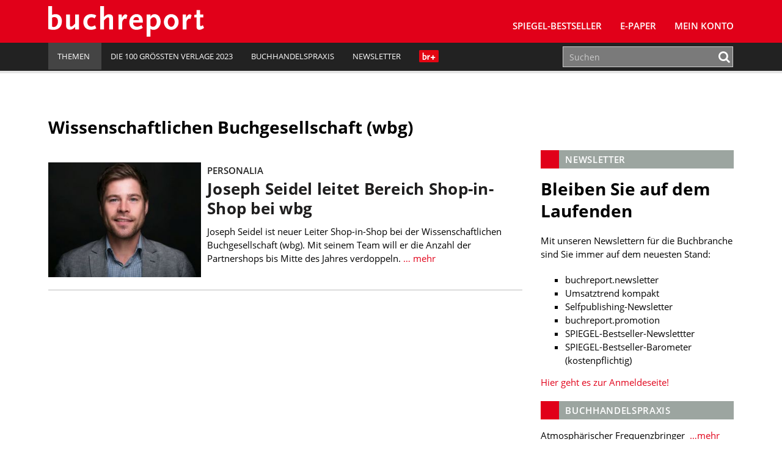

--- FILE ---
content_type: text/html; charset=UTF-8
request_url: https://www.buchreport.de/news/tag/wissenschaftlichen-buchgesellschaft-wbg/
body_size: 10479
content:
<!DOCTYPE html><html class="no-js" lang="de-DE"><head><meta charset="UTF-8"><meta name="viewport" content="width=device-width, initial-scale=1.0 minimum-scale=1.0"><meta name="google-site-verification" content="dGCbCswrjAP-4UqLlMlrFSuxddX3hI4_55AfeewBrBs"/><link rel="profile" href="http://gmpg.org/xfn/11"/><link rel="pingback" href="https://www.buchreport.de/wordpress/xmlrpc.php"/> <script>window['gtag_enable_tcf_support'] = true;</script> <script type="text/javascript">!function () {
			var e = function () {
				var e, t = "__tcfapiLocator", a = [], n = window;
				for (; n;) {
					try {
						if (n.frames[t]) {
							e = n;
							break
						}
					} catch (e) {
					}
					if (n === window.top) break;
					n = n.parent
				}
				e || (!function e() {
					var a = n.document, r = !!n.frames[t];
					if (!r) if (a.body) {
						var i = a.createElement("iframe");
						i.style.cssText = "display:none", i.name = t, a.body.appendChild(i)
					} else setTimeout(e, 5);
					return !r
				}(), n.__tcfapi = function () {
					for (var e, t = arguments.length, n = new Array(t), r = 0; r < t; r++) n[r] = arguments[r];
					if (!n.length) return a;
					if ("setGdprApplies" === n[0]) n.length > 3 && 2 === parseInt(n[1], 10) && "boolean" == typeof n[3] && (e = n[3], "function" == typeof n[2] && n[2]("set", !0)); else if ("ping" === n[0]) {
						var i = {gdprApplies: e, cmpLoaded: !1, cmpStatus: "stub"};
						"function" == typeof n[2] && n[2](i)
					} else a.push(n)
				}, n.addEventListener("message", (function (e) {
					var t = "string" == typeof e.data, a = {};
					try {
						a = t ? JSON.parse(e.data) : e.data
					} catch (e) {
					}
					var n = a.__tcfapiCall;
					n && window.__tcfapi(n.command, n.version, (function (a, r) {
						var i = {__tcfapiReturn: {returnValue: a, success: r, callId: n.callId}};
						t && (i = JSON.stringify(i)), e.source.postMessage(i, "*")
					}), n.parameter)
				}), !1))
			};
			"undefined" != typeof module ? module.exports = e : e()
		}();</script> <script>(function () {
			var s   = document.createElement('script');
			s.type  = 'text/javascript';
			s.async = true;
			s.src   = 'https://d.ba-content.de/cds/delivery/init';
			var sc  = document.getElementsByTagName('script')[0];
			sc.parentNode.insertBefore(s, sc);
		})();</script> <script async src="//service.buchreport.de/delivery/asyncjs.php"></script> <meta name='robots' content='index, follow, max-image-preview:large, max-snippet:-1, max-video-preview:-1' /><link media="all" href="https://www.buchreport.de/wp-content/cache/autoptimize/css/autoptimize_452fc9579dace50fc57f8484e2928323.css" rel="stylesheet" /><link media="print" href="https://www.buchreport.de/wp-content/cache/autoptimize/css/autoptimize_8ea68649a587cf516e3bfaa4e103e35a.css" rel="stylesheet" /><title>Wissenschaftlichen Buchgesellschaft (wbg) Archive - buchreport</title><link rel="canonical" href="https://www.buchreport.de/news/tag/wissenschaftlichen-buchgesellschaft-wbg/" /><meta property="og:locale" content="de_DE" /><meta property="og:type" content="article" /><meta property="og:title" content="Wissenschaftlichen Buchgesellschaft (wbg) Archive - buchreport" /><meta property="og:url" content="https://www.buchreport.de/news/tag/wissenschaftlichen-buchgesellschaft-wbg/" /><meta property="og:site_name" content="buchreport" /><meta property="og:image" content="http://www.buchreport.de/wp-content/uploads/2017/08/Logo_Flaeche_Facebook.png" /><meta name="twitter:card" content="summary" /><meta name="twitter:site" content="@buchreport" /> <script type="application/ld+json" class="yoast-schema-graph">{"@context":"https://schema.org","@graph":[{"@type":"WebSite","@id":"https://www.buchreport.de/#website","url":"https://www.buchreport.de/","name":"buchreport","description":"Fachzeitschrift f\u00fcr die deutschsprachige Buchbranche","potentialAction":[{"@type":"SearchAction","target":{"@type":"EntryPoint","urlTemplate":"https://www.buchreport.de/?s={search_term_string}"},"query-input":"required name=search_term_string"}],"inLanguage":"de-DE"},{"@type":"CollectionPage","@id":"https://www.buchreport.de/news/tag/wissenschaftlichen-buchgesellschaft-wbg/#webpage","url":"https://www.buchreport.de/news/tag/wissenschaftlichen-buchgesellschaft-wbg/","name":"Wissenschaftlichen Buchgesellschaft (wbg) Archive - buchreport","isPartOf":{"@id":"https://www.buchreport.de/#website"},"breadcrumb":{"@id":"https://www.buchreport.de/news/tag/wissenschaftlichen-buchgesellschaft-wbg/#breadcrumb"},"inLanguage":"de-DE","potentialAction":[{"@type":"ReadAction","target":["https://www.buchreport.de/news/tag/wissenschaftlichen-buchgesellschaft-wbg/"]}]},{"@type":"BreadcrumbList","@id":"https://www.buchreport.de/news/tag/wissenschaftlichen-buchgesellschaft-wbg/#breadcrumb","itemListElement":[{"@type":"ListItem","position":1,"name":"Startseite","item":"https://www.buchreport.de/"},{"@type":"ListItem","position":2,"name":"Wissenschaftlichen Buchgesellschaft (wbg)"}]}]}</script> <link rel='dns-prefetch' href='//storage.googleapis.com' /><link href='https://fonts.gstatic.com' crossorigin='anonymous' rel='preconnect' /><link rel="alternate" type="application/rss+xml" title="buchreport &raquo; Feed" href="https://www.buchreport.de/feed/" /><link rel="alternate" type="application/rss+xml" title="buchreport &raquo; Kommentar-Feed" href="https://www.buchreport.de/comments/feed/" /><link rel="alternate" type="text/calendar" title="buchreport &raquo; iCal Feed" href="https://www.buchreport.de/events/?ical=1" /><link rel="alternate" type="application/rss+xml" title="buchreport &raquo; Wissenschaftlichen Buchgesellschaft (wbg) Schlagwort-Feed" href="https://www.buchreport.de/news/tag/wissenschaftlichen-buchgesellschaft-wbg/feed/" /><style id='global-styles-inline-css' type='text/css'>body{--wp--preset--color--black: #000000;--wp--preset--color--cyan-bluish-gray: #abb8c3;--wp--preset--color--white: #ffffff;--wp--preset--color--pale-pink: #f78da7;--wp--preset--color--vivid-red: #cf2e2e;--wp--preset--color--luminous-vivid-orange: #ff6900;--wp--preset--color--luminous-vivid-amber: #fcb900;--wp--preset--color--light-green-cyan: #7bdcb5;--wp--preset--color--vivid-green-cyan: #00d084;--wp--preset--color--pale-cyan-blue: #8ed1fc;--wp--preset--color--vivid-cyan-blue: #0693e3;--wp--preset--color--vivid-purple: #9b51e0;--wp--preset--gradient--vivid-cyan-blue-to-vivid-purple: linear-gradient(135deg,rgba(6,147,227,1) 0%,rgb(155,81,224) 100%);--wp--preset--gradient--light-green-cyan-to-vivid-green-cyan: linear-gradient(135deg,rgb(122,220,180) 0%,rgb(0,208,130) 100%);--wp--preset--gradient--luminous-vivid-amber-to-luminous-vivid-orange: linear-gradient(135deg,rgba(252,185,0,1) 0%,rgba(255,105,0,1) 100%);--wp--preset--gradient--luminous-vivid-orange-to-vivid-red: linear-gradient(135deg,rgba(255,105,0,1) 0%,rgb(207,46,46) 100%);--wp--preset--gradient--very-light-gray-to-cyan-bluish-gray: linear-gradient(135deg,rgb(238,238,238) 0%,rgb(169,184,195) 100%);--wp--preset--gradient--cool-to-warm-spectrum: linear-gradient(135deg,rgb(74,234,220) 0%,rgb(151,120,209) 20%,rgb(207,42,186) 40%,rgb(238,44,130) 60%,rgb(251,105,98) 80%,rgb(254,248,76) 100%);--wp--preset--gradient--blush-light-purple: linear-gradient(135deg,rgb(255,206,236) 0%,rgb(152,150,240) 100%);--wp--preset--gradient--blush-bordeaux: linear-gradient(135deg,rgb(254,205,165) 0%,rgb(254,45,45) 50%,rgb(107,0,62) 100%);--wp--preset--gradient--luminous-dusk: linear-gradient(135deg,rgb(255,203,112) 0%,rgb(199,81,192) 50%,rgb(65,88,208) 100%);--wp--preset--gradient--pale-ocean: linear-gradient(135deg,rgb(255,245,203) 0%,rgb(182,227,212) 50%,rgb(51,167,181) 100%);--wp--preset--gradient--electric-grass: linear-gradient(135deg,rgb(202,248,128) 0%,rgb(113,206,126) 100%);--wp--preset--gradient--midnight: linear-gradient(135deg,rgb(2,3,129) 0%,rgb(40,116,252) 100%);--wp--preset--duotone--dark-grayscale: url('#wp-duotone-dark-grayscale');--wp--preset--duotone--grayscale: url('#wp-duotone-grayscale');--wp--preset--duotone--purple-yellow: url('#wp-duotone-purple-yellow');--wp--preset--duotone--blue-red: url('#wp-duotone-blue-red');--wp--preset--duotone--midnight: url('#wp-duotone-midnight');--wp--preset--duotone--magenta-yellow: url('#wp-duotone-magenta-yellow');--wp--preset--duotone--purple-green: url('#wp-duotone-purple-green');--wp--preset--duotone--blue-orange: url('#wp-duotone-blue-orange');--wp--preset--font-size--small: 13px;--wp--preset--font-size--medium: 20px;--wp--preset--font-size--large: 36px;--wp--preset--font-size--x-large: 42px;}.has-black-color{color: var(--wp--preset--color--black) !important;}.has-cyan-bluish-gray-color{color: var(--wp--preset--color--cyan-bluish-gray) !important;}.has-white-color{color: var(--wp--preset--color--white) !important;}.has-pale-pink-color{color: var(--wp--preset--color--pale-pink) !important;}.has-vivid-red-color{color: var(--wp--preset--color--vivid-red) !important;}.has-luminous-vivid-orange-color{color: var(--wp--preset--color--luminous-vivid-orange) !important;}.has-luminous-vivid-amber-color{color: var(--wp--preset--color--luminous-vivid-amber) !important;}.has-light-green-cyan-color{color: var(--wp--preset--color--light-green-cyan) !important;}.has-vivid-green-cyan-color{color: var(--wp--preset--color--vivid-green-cyan) !important;}.has-pale-cyan-blue-color{color: var(--wp--preset--color--pale-cyan-blue) !important;}.has-vivid-cyan-blue-color{color: var(--wp--preset--color--vivid-cyan-blue) !important;}.has-vivid-purple-color{color: var(--wp--preset--color--vivid-purple) !important;}.has-black-background-color{background-color: var(--wp--preset--color--black) !important;}.has-cyan-bluish-gray-background-color{background-color: var(--wp--preset--color--cyan-bluish-gray) !important;}.has-white-background-color{background-color: var(--wp--preset--color--white) !important;}.has-pale-pink-background-color{background-color: var(--wp--preset--color--pale-pink) !important;}.has-vivid-red-background-color{background-color: var(--wp--preset--color--vivid-red) !important;}.has-luminous-vivid-orange-background-color{background-color: var(--wp--preset--color--luminous-vivid-orange) !important;}.has-luminous-vivid-amber-background-color{background-color: var(--wp--preset--color--luminous-vivid-amber) !important;}.has-light-green-cyan-background-color{background-color: var(--wp--preset--color--light-green-cyan) !important;}.has-vivid-green-cyan-background-color{background-color: var(--wp--preset--color--vivid-green-cyan) !important;}.has-pale-cyan-blue-background-color{background-color: var(--wp--preset--color--pale-cyan-blue) !important;}.has-vivid-cyan-blue-background-color{background-color: var(--wp--preset--color--vivid-cyan-blue) !important;}.has-vivid-purple-background-color{background-color: var(--wp--preset--color--vivid-purple) !important;}.has-black-border-color{border-color: var(--wp--preset--color--black) !important;}.has-cyan-bluish-gray-border-color{border-color: var(--wp--preset--color--cyan-bluish-gray) !important;}.has-white-border-color{border-color: var(--wp--preset--color--white) !important;}.has-pale-pink-border-color{border-color: var(--wp--preset--color--pale-pink) !important;}.has-vivid-red-border-color{border-color: var(--wp--preset--color--vivid-red) !important;}.has-luminous-vivid-orange-border-color{border-color: var(--wp--preset--color--luminous-vivid-orange) !important;}.has-luminous-vivid-amber-border-color{border-color: var(--wp--preset--color--luminous-vivid-amber) !important;}.has-light-green-cyan-border-color{border-color: var(--wp--preset--color--light-green-cyan) !important;}.has-vivid-green-cyan-border-color{border-color: var(--wp--preset--color--vivid-green-cyan) !important;}.has-pale-cyan-blue-border-color{border-color: var(--wp--preset--color--pale-cyan-blue) !important;}.has-vivid-cyan-blue-border-color{border-color: var(--wp--preset--color--vivid-cyan-blue) !important;}.has-vivid-purple-border-color{border-color: var(--wp--preset--color--vivid-purple) !important;}.has-vivid-cyan-blue-to-vivid-purple-gradient-background{background: var(--wp--preset--gradient--vivid-cyan-blue-to-vivid-purple) !important;}.has-light-green-cyan-to-vivid-green-cyan-gradient-background{background: var(--wp--preset--gradient--light-green-cyan-to-vivid-green-cyan) !important;}.has-luminous-vivid-amber-to-luminous-vivid-orange-gradient-background{background: var(--wp--preset--gradient--luminous-vivid-amber-to-luminous-vivid-orange) !important;}.has-luminous-vivid-orange-to-vivid-red-gradient-background{background: var(--wp--preset--gradient--luminous-vivid-orange-to-vivid-red) !important;}.has-very-light-gray-to-cyan-bluish-gray-gradient-background{background: var(--wp--preset--gradient--very-light-gray-to-cyan-bluish-gray) !important;}.has-cool-to-warm-spectrum-gradient-background{background: var(--wp--preset--gradient--cool-to-warm-spectrum) !important;}.has-blush-light-purple-gradient-background{background: var(--wp--preset--gradient--blush-light-purple) !important;}.has-blush-bordeaux-gradient-background{background: var(--wp--preset--gradient--blush-bordeaux) !important;}.has-luminous-dusk-gradient-background{background: var(--wp--preset--gradient--luminous-dusk) !important;}.has-pale-ocean-gradient-background{background: var(--wp--preset--gradient--pale-ocean) !important;}.has-electric-grass-gradient-background{background: var(--wp--preset--gradient--electric-grass) !important;}.has-midnight-gradient-background{background: var(--wp--preset--gradient--midnight) !important;}.has-small-font-size{font-size: var(--wp--preset--font-size--small) !important;}.has-medium-font-size{font-size: var(--wp--preset--font-size--medium) !important;}.has-large-font-size{font-size: var(--wp--preset--font-size--large) !important;}.has-x-large-font-size{font-size: var(--wp--preset--font-size--x-large) !important;}</style> <script type='text/javascript' src='https://www.buchreport.de/wordpress/wp-includes/js/jquery/jquery.min.js?ver=3.6.0' id='jquery-core-js'></script> <script type='text/javascript' id='jquery-migrate-js-after'>var Ads_BA_ADIDsite		= "buchreport.de";
		var Ads_BA_ADIDsection	= "rotation";
		var Ads_BA_keyword		= "";</script> <script type='text/javascript' id='ewd-feup-password-strength-js-extra'>var ewd_feup_ajax_translations = {"mismatch_label":"Mismatch","too_short_label":"Too Short","weak_label":"Weak","good_label":"Good","strong_label":"Strong"};</script> <script type='text/javascript' id='wh-solr-search-frontend-js-extra'>var WH_Solr_Search = {"ajaxurl":"https:\/\/www.buchreport.de\/wordpress\/wp-admin\/admin-ajax.php"};</script> <script type='text/javascript' src='https://storage.googleapis.com/ba_utils/bure.js?ver=1.1' id='br-adlib-js'></script> <link rel="https://api.w.org/" href="https://www.buchreport.de/wp-json/" /><link rel="alternate" type="application/json" href="https://www.buchreport.de/wp-json/wp/v2/tags/24267" /><link rel="EditURI" type="application/rsd+xml" title="RSD" href="https://www.buchreport.de/wordpress/xmlrpc.php?rsd" /><link rel="wlwmanifest" type="application/wlwmanifest+xml" href="https://www.buchreport.de/wordpress/wp-includes/wlwmanifest.xml" /> <script>var FEUP_Min_Pass = 3;</script><meta name="tec-api-version" content="v1"><meta name="tec-api-origin" content="https://www.buchreport.de"><link rel="alternate" href="https://www.buchreport.de/wp-json/tribe/events/v1/events/?tags=wissenschaftlichen-buchgesellschaft-wbg" /><link rel="shortcut icon" href="https://www.buchreport.de/wp-content/uploads/2016/07/f667d8187839565ae689e4aa87ebcb32_400x400.png"> <!--[if lt IE 9]> <script src="https://www.buchreport.de/wp-content/themes/buchreport/js/css3-mediaqueries.js"></script> <![endif]--><style type="text/css">.recentcomments a{display:inline !important;padding:0 !important;margin:0 !important;}</style><style type="text/css">.recentcomments a {
				display: inline !important;
				padding: 0 !important;
				margin: 0 !important;
			}</style><noscript><style>.lazyload[data-src]{display:none !important;}</style></noscript><style>.lazyload{background-image:none !important;}.lazyload:before{background-image:none !important;}</style><link rel="icon" href="https://www.buchreport.de/wp-content/uploads/2016/07/cropped-f667d8187839565ae689e4aa87ebcb32_400x400-32x32.png" sizes="32x32" /><link rel="icon" href="https://www.buchreport.de/wp-content/uploads/2016/07/cropped-f667d8187839565ae689e4aa87ebcb32_400x400-192x192.png" sizes="192x192" /><link rel="apple-touch-icon" href="https://www.buchreport.de/wp-content/uploads/2016/07/cropped-f667d8187839565ae689e4aa87ebcb32_400x400-180x180.png" /><meta name="msapplication-TileImage" content="https://www.buchreport.de/wp-content/uploads/2016/07/cropped-f667d8187839565ae689e4aa87ebcb32_400x400-270x270.png" /><style type="text/css" id="wp-custom-css">/*
Welcome to Custom CSS!

To learn how this works, see http://wp.me/PEmnE-Bt
*/

#pg-5-0 {
		margin-top: 20px;
    margin-bottom: 30px;
}

.logo-wrap {
	margin-left: 5px;
}

.kontakt-wrapper {
	float: left;
	margin: 0;
	min-width: 300px;
	width: 50%;
	padding-top: 20px;
}

.kontakt-wrapper-full {
	width: 100%;
	min-width: 300px;
	padding-top: 20px;
}

.kontakt-wrapper-full .kontakt-daten {
	min-width: 210px;
	margin: 0;
}

.kontakt-wrapper-full img,.kontakt-wrapper img {
	max-width: 97%;
	margin: -20px 1.25rem 1.25rem 0;
}

.kontakt-daten {
	float: left;
	max-height: 170px;
	min-height: 160px;
	min-width: 240px;
	margin: 0 0 30px;
}

.kontakt-daten-funktion {
	font-size: 14px;
	font-weight: 400;
	margin: -20px 0 10px;
}

.br-short-news-list-widget {
  margin-top:0px;
}

@media only screen and (max-width: 1200px) {
	
}

@media only screen and (max-width: 980px) {
	
}

@media only screen and (max-width: 767px) {
	.kontakt-wrapper {
		width: 100%;
	}
	
	.kontakt-wrapper img {
		max-width: 100%;
	}
	
	.kontakt-wrapper h4 {
		font-size: 1.2rem;
	}
	
	.kontakt-daten {
		min-width: 200px;
		margin-bottom: 30px;
	}
}

@media only screen and (max-width: 580px) {
	
}

@media only screen and (max-width: 420px) {
	
}

/* Angepasste Suchleiste */

.search-results .search-form .search-form-container,
.panel-grid-cell .search-form .search-form-container {
    max-width: 100%;
}

.search-results .search-field,
.panel-grid-cell .search-field{
    height: 50px;
}

.search-form .search-field {
    padding: 0px 10px;
	border:1px solid #cfcfcf
}

.search-results .search-form button .fa,
.panel-grid-cell .search-form button
.fa {
    color: #E10019
}

/* Bestseller Selectbox */

#bestsellermenu{
	text-align: right;
	margin: 0 0 -50px 0;
	position: relative;
}

#bestsellermenu::before {
  font-family: fontawesome;
  content: "\f107";
  font-size: 28px;
  position: absolute;
  right: 14px;
  top: 8px;
  color: #000;
	pointer-events: none;
}

#bestsellermenu select{
	-moz-appearance: none;
  -webkit-appearance: none;
  appearance: none;
  border: none;
	outline: none;
	-moz-padding-start: calc(10px - 3px);
		-webkit-padding-start: calc(10px - 3px);
	padding: 8px 10px;
	border-radius: 2px;
	background:#eae9e8;
	font-size:0.9rem;
	cursor: pointer;
	width: 55%;
}

@media only screen and (max-width: 800px) {
	#bestsellermenu{
		text-align: left;
		margin: 0;
	}
	#bestsellermenu select{
		width: 100%;
	}
	
}

.page-id-59 #bestsellermenu{
	margin: -67px 0 30px 0;
}

@media only screen and (max-width: 800px) {
	.page-id-59 #bestsellermenu{
		margin-top: -10px;
	}
}

/* Jahresbestseller Selectbox*/

/* Bestseller Selectbox */

#jahresbestsellermenu{
	text-align: right;
	margin: 0 0 -50px 0;
	position: relative;
}

#jahresbestsellermenu::before {
  font-family: fontawesome;
  content: "\f107";
  font-size: 28px;
  position: absolute;
  right: 14px;
  top: 8px;
  color: #000;
	pointer-events: none;
}

#jahresbestsellermenu select{
	-moz-appearance: none;
  -webkit-appearance: none;
  appearance: none;
  border: none;
	outline: none;
	-moz-padding-start: calc(10px - 3px);
		-webkit-padding-start: calc(10px - 3px);
	padding: 8px 10px;
	border-radius: 2px;
	background:#eae9e8;
	font-size:0.9rem;
	cursor: pointer;
	width: 55%;
}

@media only screen and (max-width: 800px) {
	#jahresbestsellermenu{
		text-align: left;
		margin: 0;
	}
	#jahresbestsellermenu select{
		width: 100%;
	}
	
}

.page-id-123857 #jahresbestsellermenu{
	margin: -67px 0 30px 0;
}

@media only screen and (max-width: 800px) {
	.page-id-123857 #jahresbestsellermenu{
		margin-top: -10px;
	}
}

/* Fiktive Bestsellerseite */
.page-id-110474 .breadcrumb a, .breadcrumb .bc-text {
	display: none;
}

/* br Weihanchtsaktion */
.page-id-122834 .br-container{
	background-color: #590118;
}

.page-id-123795 .br-container{
	background-color: #590118;
}

/* br Digitalkampgne */
.page-id-126138 .aligncenter{
	margin: 10px auto 10px auto;
}

/*BusinessAd ausblenden*/

#Ads_BA_FOOT{
	display: none;
	visibility: none;
}
#Ads_BA_FLB{
	display: none;
	visibility: none;
}

#Ads_BA_FOOT{
	display: none;
	visibility: none;
}
#Ads_BA_FLB{
	display: none;
	visibility: none;
}

#Ads_BA_FOOT{
	display: none;
	visibility: none;
}
#Ads_BA_FLB{
	display: none;
	visibility: none;
}

#Ads_BA_BS{
	display: none;
	visibility: none;
}

#Ads_BA_SKY{
	display: none;
	visibility: none;
}

.ba_header1{
	display: none;
	visibility: none;
}

.home page-template-default page page-id-127505 page-parent siteorigin-panels  siteorigin-panels-home tribe-js mh-right-sb sso-loggedout{
	background-color: #fff !important;
}

.billboard-wrapper{
	display: none;
	visibility: none;
}

/* Plenigo */

.page-checkout-checkout  #Ads_BA_FOOT{
	display: none;
	visibility: none;
}

.page-checkout-checkout  #Ads_BA_FLB{
	display: none;
	visibility: none;
}

.page-checkout-thankyou #Ads_BA_FOOT{
	display: none;
	visibility: none;
}

.page-checkout-thankyou #Ads_BA_FLB{
	display: none;
	visibility: none;
}

div.paywallContainer a[href] {
	color: #E10019;
}
div.paywallContainer a[href]:hover {
	color: #000000;
}

.annotation{font-size:0.8rem;padding:40px 0 0 0;}
.anno-cover{width:100px;padding: 3px;float: left;background: #fff;margin: -25px 0 0 15px;border:1px solid #cfcfcf;}
.anno-author {margin: 10px 0 10px 128px;font-size: 1rem;font-weight:700;color:#333;}
.anno-inner {background: #9a9a9a;margin: 0 0 20px 0; padding: 20px 25px;line-height:1.1rem;color:#fff;border-radius:3px;}
.anno-title {font-weight:600;margin:0 0 5px 128px;font-size:1.1rem;line-height:1.4rem}
.anno-misc {margin:10px 0 0 0;color:#333;font-size:0.8rem;font-weight:600;}
.anno-misc b{font-weight:900;}</style></head><body class="archive tag tag-wissenschaftlichen-buchgesellschaft-wbg tag-24267 tribe-no-js mh-right-sb sso-loggedout">
<script data-cfasync="false" data-no-defer="1">var ewww_webp_supported=false;</script><header class="mh-header"> <ins data-revive-zoneid="5" data-revive-id="0aa3b7bbbe809b25cd8e6d71a3c60104"></ins><div class="header-menu clearfix"><div class="wrapper-inner"><div class="mh-col mh-1-3 header-logo-full"> <a href="https://www.buchreport.de/" title="buchreport" rel="home"><div class="logo-wrap" role="banner"> <img src="[data-uri]" height="50" alt="buchreport" class="svg logo lazyload" data-src="https://www.buchreport.de/wp-content/themes/buchreport/images/logo.svg" decoding="async" /><noscript><img src="https://www.buchreport.de/wp-content/themes/buchreport/images/logo.svg" height="50" alt="buchreport" class="svg logo" data-eio="l" /></noscript> <img src="[data-uri]" height="50" alt="buchreport" class="svg logo logo-print lazyload" data-src="https://www.buchreport.de/wp-content/themes/buchreport/images/logo_red.svg" decoding="async" /><noscript><img src="https://www.buchreport.de/wp-content/themes/buchreport/images/logo_red.svg" height="50" alt="buchreport" class="svg logo logo-print" data-eio="l" /></noscript></div> </a></div><div class="main-nav-container"><nav class="main-nav clearfix"><div class="menu-main-navigation-container"><ul id="menu-main-navigation" class="menu"><li id="menu-item-61" class="menu-item menu-item-type-post_type menu-item-object-page menu-item-has-children menu-item-61"><a href="https://www.buchreport.de/spiegel-bestseller/">SPIEGEL-Bestseller</a><ul class="sub-menu"><li id="menu-item-109132" class="menu-item menu-item-type-custom menu-item-object-custom menu-item-109132"><a href="https://www.buchreport.de/spiegel-bestseller/">SPIEGEL-Bestsellerlisten</a></li><li id="menu-item-46689" class="menu-item menu-item-type-post_type menu-item-object-page menu-item-46689"><a href="https://www.buchreport.de/spiegel-bestseller/suche-im-bestsellerarchiv/">SPIEGEL-Bestsellerarchiv</a></li><li id="menu-item-125100" class="menu-item menu-item-type-custom menu-item-object-custom menu-item-125100"><a href="https://www.buchreport.de/spiegel-bestseller/jahresbestseller/">﻿SPIEGEL-Jahresbestseller</a></li><li id="menu-item-178" class="menu-item menu-item-type-post_type menu-item-object-page menu-item-178"><a href="https://www.buchreport.de/spiegel-bestseller/premiumbereich/">Login Premiumbereich</a></li><li id="menu-item-69264" class="menu-item menu-item-type-post_type menu-item-object-page menu-item-69264"><a href="https://www.buchreport.de/spiegel-bestseller/spiegel-bestseller-center/">SPIEGEL-Bestseller-Center</a></li><li id="menu-item-114912" class="menu-item menu-item-type-custom menu-item-object-custom menu-item-114912"><a href="https://www.buchreport.de/spiegel-bestseller/spiegel-bestseller-produkte/">SPIEGEL-Bestseller-Services</a></li><li id="menu-item-118300" class="menu-item menu-item-type-custom menu-item-object-custom menu-item-118300"><a href="https://www.buchreport.de/spiegel-bestseller/spiegel-bestseller-center/spiegel-bestseller-siegel/">SPIEGEL-Bestseller-Siegel</a></li><li id="menu-item-165" class="menu-item menu-item-type-post_type menu-item-object-page menu-item-165"><a href="https://www.buchreport.de/spiegel-bestseller/spiegel-bestsellerplakate/">SPIEGEL-Bestseller-Plakate</a></li><li id="menu-item-170" class="menu-item menu-item-type-post_type menu-item-object-page menu-item-170"><a href="https://www.buchreport.de/spiegel-bestseller/spiegel-bestseller-widget/">SPIEGEL-Bestseller für Ihre Webseite</a></li><li id="menu-item-173" class="menu-item menu-item-type-post_type menu-item-object-page menu-item-173"><a href="https://www.buchreport.de/spiegel-bestseller/ermittlung-der-bestseller/">Ermittlung der SPIEGEL-Bestseller</a></li><li id="menu-item-118299" class="menu-item menu-item-type-custom menu-item-object-custom menu-item-has-children menu-item-118299"><a href="//buchreport.de">Weitere Bestsellerrankings</a><ul class="sub-menu"><li id="menu-item-107827" class="menu-item menu-item-type-post_type menu-item-object-page menu-item-107827"><a href="https://www.buchreport.de/bestsellerlisten-a-ch/">Bestsellerlisten (AT/CH)</a></li><li id="menu-item-115824" class="menu-item menu-item-type-post_type menu-item-object-page menu-item-115824"><a href="https://www.buchreport.de/internationale-bestseller/">Bestsellerlisten (international)</a></li><li id="menu-item-122546" class="menu-item menu-item-type-custom menu-item-object-custom menu-item-122546"><a href="https://www.buchreport.de/themenbestseller/">Themenbestseller</a></li></ul></li></ul></li><li id="menu-item-169016" class="menu-item menu-item-type-custom menu-item-object-custom menu-item-169016"><a href="https://www.buchreport.de/e-paper/">E-Paper</a></li><li id="menu-item-143959" class="menu-item menu-item-type-post_type menu-item-object-page menu-item-143959"><a href="https://www.buchreport.de/konto/">Mein Konto</a></li><li class="login-placeholder"></li><li id="menu-item-logout" class="hidden-sm menu-item menu-item-type-custom menu-item-object-custom menu-item-logout logout-link" style="display:none;"><a href="/?plenigoSsoLogout=1&redirectUrl=/news/tag/wissenschaftlichen-buchgesellschaft-wbg/"><i class="fa fa-user"></i>br+ Logout</a></li><li id="menu-item-login" class="hidden-sm menu-item menu-item-type-custom menu-item-object-custom menu-item-login login-link" style="display:none;"><a href="/login/?redirect=/news/tag/wissenschaftlichen-buchgesellschaft-wbg/"><i class="fa fa-user"></i>br+ Login</a></li></ul></div><div class="clearfix"><ul id="menu-meta-navigation" class="visible-sm meta-navigation-sm"><li id="menu-item-109081" class="menu-item menu-item-type-custom menu-item-object-custom menu-item-home menu-item-has-children menu-item-109081"><a href="https://www.buchreport.de"><span>Themen</span><i class="_mi _after dashicons dashicons-arrow-down-alt2" aria-hidden="true"></i></a><ul class="sub-menu"><li id="menu-item-109082" class="menu-item menu-item-type-custom menu-item-object-custom menu-item-109082"><a href="https://www.buchreport.de/news/markt/">Markt</a></li><li id="menu-item-109085" class="menu-item menu-item-type-custom menu-item-object-custom menu-item-109085"><a href="https://www.buchreport.de/news/verlage/">Verlage</a></li><li id="menu-item-109086" class="menu-item menu-item-type-custom menu-item-object-custom menu-item-109086"><a href="https://www.buchreport.de/news/handel/">Handel</a></li><li id="menu-item-109087" class="menu-item menu-item-type-custom menu-item-object-custom menu-item-109087"><a href="https://www.buchreport.de/news/verband/">Verband</a></li><li id="menu-item-109088" class="menu-item menu-item-type-custom menu-item-object-custom menu-item-109088"><a href="https://www.buchreport.de/news/autoren/">Bücher und Autoren</a></li><li id="menu-item-109089" class="menu-item menu-item-type-custom menu-item-object-custom menu-item-109089"><a href="https://www.buchreport.de/news/personalia/">Personalia</a></li><li id="menu-item-151515" class="menu-item menu-item-type-custom menu-item-object-custom menu-item-151515"><a href="https://www.buchreport.de/news/audio">Audio</a></li><li id="menu-item-164830" class="menu-item menu-item-type-custom menu-item-object-custom menu-item-164830"><a href="https://www.buchreport.de/news-2-2-2-2/comic-manga/">Comic und Manga</a></li><li id="menu-item-109090" class="menu-item menu-item-type-custom menu-item-object-custom menu-item-109090"><a href="https://www.buchreport.de/news/digital/">Digital</a></li><li id="menu-item-164843" class="menu-item menu-item-type-custom menu-item-object-custom menu-item-164843"><a href="https://www.buchreport.de/news-2-2-2-2/fachinformation-wissenschaft/">Fachinformation und Wissenschaft</a></li><li id="menu-item-109091" class="menu-item menu-item-type-custom menu-item-object-custom menu-item-109091"><a href="https://www.buchreport.de/news/hr-channel/">HR</a></li><li id="menu-item-109092" class="menu-item menu-item-type-custom menu-item-object-custom menu-item-109092"><a href="https://www.buchreport.de/news/it-channel/">IT</a></li><li id="menu-item-109093" class="menu-item menu-item-type-custom menu-item-object-custom menu-item-109093"><a href="https://www.buchreport.de/news/channel-strategie-transformation/">Strategie und Transformation</a></li><li id="menu-item-109175" class="menu-item menu-item-type-custom menu-item-object-custom menu-item-109175"><a href="https://buchreport.de/news/selfpublishing/">Selfpublishing</a></li><li id="menu-item-109094" class="menu-item menu-item-type-custom menu-item-object-custom menu-item-109094"><a href="https://www.buchreport.de/news/aus-den-unternehmen/">Aus den Unternehmen</a></li></ul></li><li id="menu-item-163847" class="menu-item menu-item-type-custom menu-item-object-custom menu-item-163847"><a href="https://www.buchreport.de/?getVerlag=uebersicht">Die 100 größten Verlage 2023</a></li><li id="menu-item-141157" class="menu-item menu-item-type-custom menu-item-object-custom menu-item-141157"><a href="https://www.buchreport.de/buchhandelspraxis/">Buchhandelspraxis</a></li><li id="menu-item-91705" class="menu-item menu-item-type-post_type menu-item-object-page menu-item-91705"><a href="https://www.buchreport.de/newsletter/">Newsletter</a></li><li><div class="newLogo" onclick="javascript:window.location.href='https://www.buchreport.de/news/artikel-zum-einzelkauf/'"></div></li></ul></div></nav></div></div></div><div class="header-wrap clearfix"><div class="wrapper-inner clearfix"><div class="wrapper-inner-left"><nav class="header-nav hidden-sm clearfix"><div class="clearfix"><ul id="menu-meta-navigation-1" class=""><li class="menu-item menu-item-type-custom menu-item-object-custom menu-item-home menu-item-has-children menu-item-109081"><a href="https://www.buchreport.de"><span>Themen</span><i class="_mi _after dashicons dashicons-arrow-down-alt2" aria-hidden="true"></i></a><ul class="sub-menu"><li class="menu-item menu-item-type-custom menu-item-object-custom menu-item-109082"><a href="https://www.buchreport.de/news/markt/">Markt</a></li><li class="menu-item menu-item-type-custom menu-item-object-custom menu-item-109085"><a href="https://www.buchreport.de/news/verlage/">Verlage</a></li><li class="menu-item menu-item-type-custom menu-item-object-custom menu-item-109086"><a href="https://www.buchreport.de/news/handel/">Handel</a></li><li class="menu-item menu-item-type-custom menu-item-object-custom menu-item-109087"><a href="https://www.buchreport.de/news/verband/">Verband</a></li><li class="menu-item menu-item-type-custom menu-item-object-custom menu-item-109088"><a href="https://www.buchreport.de/news/autoren/">Bücher und Autoren</a></li><li class="menu-item menu-item-type-custom menu-item-object-custom menu-item-109089"><a href="https://www.buchreport.de/news/personalia/">Personalia</a></li><li class="menu-item menu-item-type-custom menu-item-object-custom menu-item-151515"><a href="https://www.buchreport.de/news/audio">Audio</a></li><li class="menu-item menu-item-type-custom menu-item-object-custom menu-item-164830"><a href="https://www.buchreport.de/news-2-2-2-2/comic-manga/">Comic und Manga</a></li><li class="menu-item menu-item-type-custom menu-item-object-custom menu-item-109090"><a href="https://www.buchreport.de/news/digital/">Digital</a></li><li class="menu-item menu-item-type-custom menu-item-object-custom menu-item-164843"><a href="https://www.buchreport.de/news-2-2-2-2/fachinformation-wissenschaft/">Fachinformation und Wissenschaft</a></li><li class="menu-item menu-item-type-custom menu-item-object-custom menu-item-109091"><a href="https://www.buchreport.de/news/hr-channel/">HR</a></li><li class="menu-item menu-item-type-custom menu-item-object-custom menu-item-109092"><a href="https://www.buchreport.de/news/it-channel/">IT</a></li><li class="menu-item menu-item-type-custom menu-item-object-custom menu-item-109093"><a href="https://www.buchreport.de/news/channel-strategie-transformation/">Strategie und Transformation</a></li><li class="menu-item menu-item-type-custom menu-item-object-custom menu-item-109175"><a href="https://buchreport.de/news/selfpublishing/">Selfpublishing</a></li><li class="menu-item menu-item-type-custom menu-item-object-custom menu-item-109094"><a href="https://www.buchreport.de/news/aus-den-unternehmen/">Aus den Unternehmen</a></li></ul></li><li class="menu-item menu-item-type-custom menu-item-object-custom menu-item-163847"><a href="https://www.buchreport.de/?getVerlag=uebersicht">Die 100 größten Verlage 2023</a></li><li class="menu-item menu-item-type-custom menu-item-object-custom menu-item-141157"><a href="https://www.buchreport.de/buchhandelspraxis/">Buchhandelspraxis</a></li><li class="menu-item menu-item-type-post_type menu-item-object-page menu-item-91705"><a href="https://www.buchreport.de/newsletter/">Newsletter</a></li><li><div class="newLogo" onclick="javascript:window.location.href='https://www.buchreport.de/news/artikel-zum-einzelkauf/'"></div></li></ul></div></nav><div class="visible-sm menu-item-login-sm"> <a href="/login/?redirect=/news/tag/wissenschaftlichen-buchgesellschaft-wbg/" style="display:none;" class="login-link"><i class="fa fa-user"></i><span class="label">br+ Login</span></a></div></div><div class="header-search"><form role="search" method="get" class="search-form" action="https://www.buchreport.de/"><div class="search-form-container clearfix"> <span class="screen-reader-text"> Suchen </span> <input type="text" class="search-field" placeholder="Suchen" value="" name="s" title="Suchen" /> <button type="submit" class="search-submit" value="Suchen"> <i class="fa fa-search"></i> </button></div></form></div></div></div></header><div class="br-container"><div id="mh-wrapper"> <ins data-revive-zoneid="6" data-revive-id="0aa3b7bbbe809b25cd8e6d71a3c60104"></ins><div class="page-full-width clearfix"><nav class="breadcrumb"> <span class="bc-text">Wissenschaftlichen Buchgesellschaft (wbg)</span></nav><h1 class="page-title">Wissenschaftlichen Buchgesellschaft (wbg)</h1><div id="main-content" class="mh-content"><h1 class="page-title"></h1><p class="no-access-text"><article class="content-list clearfix post-109052 post type-post status-publish format-standard hentry category-personalia category-startseite tag-joseph-seidel tag-personalia tag-shop-in-shop tag-wissenschaftlichen-buchgesellschaft-wbg"><div class="content-list-excerpt"> <span class="news-small-image"> <img width="550" height="414" src="[data-uri]" class="attachment-large size-large lazyload" alt=""   data-src="https://www.buchreport.de/wp-content/uploads/2020/01/Seidel_c_Michael-Bomke-Leipzig_Teaser.jpg" decoding="async" data-srcset="https://www.buchreport.de/wp-content/uploads/2020/01/Seidel_c_Michael-Bomke-Leipzig_Teaser.jpg 550w, https://www.buchreport.de/wp-content/uploads/2020/01/Seidel_c_Michael-Bomke-Leipzig_Teaser-300x226.jpg 300w" data-sizes="auto" /><noscript><img width="550" height="414" src="https://www.buchreport.de/wp-content/uploads/2020/01/Seidel_c_Michael-Bomke-Leipzig_Teaser.jpg" class="attachment-large size-large" alt="" srcset="https://www.buchreport.de/wp-content/uploads/2020/01/Seidel_c_Michael-Bomke-Leipzig_Teaser.jpg 550w, https://www.buchreport.de/wp-content/uploads/2020/01/Seidel_c_Michael-Bomke-Leipzig_Teaser-300x226.jpg 300w" sizes="(max-width: 550px) 100vw, 550px" data-eio="l" /></noscript></span><header class="content-list-header"><h5 class="entry-meta-headline">Personalia</h5><h3 class="content-list-title"> <a href="https://www.buchreport.de/news/joseph-seidel-leitet-bereich-shop-in-shop-bei-wbg/" title="Joseph Seidel leitet Bereich Shop-in-Shop bei wbg" rel="bookmark"> Joseph Seidel leitet Bereich Shop-in-Shop bei wbg </a></h3></header><p>Joseph Seidel ist neuer Leiter Shop-in-Shop bei der Wissenschaftlichen Buchgesellschaft (wbg). Mit seinem Team will er die Anzahl der Partnershops bis Mitte des Jahres verdoppeln.<a href="https://www.buchreport.de/news/joseph-seidel-leitet-bereich-shop-in-shop-bei-wbg/" class="more-link"> &#8230; mehr</a></p></div></article><hr class="mh-separator content-list-separator"></p></div><div id="sidebar-tag-page" style="float:right;" class="sidebar-tag-page widget-area mh-sidebar entry-content" role="complementary"><div id="black-studio-tinymce-56" class="sb-widget tag-page-sidebar widget_black_studio_tinymce"><h3 class="widget-title">Newsletter</h3><div class="textwidget"><div class="wysija_text_container"><h1>Bleiben Sie auf dem Laufenden</h1><p>Mit unseren Newslettern für die Buchbranche sind Sie immer auf dem neuesten Stand:</p><ul><li>buchreport.newsletter</li><li>Umsatztrend kompakt</li><li>Selfpublishing-Newsletter</li><li>buchreport.promotion</li><li>SPIEGEL-Bestseller-Newslettter</li><li>SPIEGEL-Bestseller-Barometer (kostenpflichtig)</li></ul><p><a href="https://www.buchreport.de/newsletter/" target="_blank" rel="noopener">Hier geht es zur Anmeldeseite!</a></div></div></div><div id="br_short_news_list-6" class="sb-widget tag-page-sidebar br_short_news_list"><h3 class="widget-title"><a href="https://www.buchreport.de/news/category/buchhandel/buchhandelspraxis/" class="widget-title-link">Buchhandelspraxis</a></h3><div class="br-short-news-list-widget clearfix"><li class="news clearfix"><article><div class="short-news"> Atmosphärischer Frequenzbringer <a href="https://www.buchreport.de/news/atmosphaerischer-frequenzbringer/" class="more-link"> &nbsp;&hellip;mehr </a></div></article></li><li class="news clearfix"><article><div class="short-news"> »Spätlese« à la Buchhandlung Backhaus <a href="https://www.buchreport.de/news/spaetlese-a-la-buchhandlung-backhaus/" class="more-link"> &nbsp;&hellip;mehr </a></div></article></li><li class="news clearfix"><article><div class="short-news"> Carsten Wist will’s weiter wissen <a href="https://www.buchreport.de/news/carsten-wist-wills-weiter-wissen/" class="more-link"> &nbsp;&hellip;mehr </a></div></article></li><li class="news clearfix"><article><div class="short-news"> Auf der Tonspur durch den Laden <a href="https://www.buchreport.de/news/auf-der-tonspur-durch-den-laden/" class="more-link"> &nbsp;&hellip;mehr </a></div></article></li><li class="news clearfix"><article><div class="short-news"> Frisches Netzwerken am Main <a href="https://www.buchreport.de/news/frisches-netzwerken-am-main/" class="more-link"> &nbsp;&hellip;mehr </a></div></article></li></div><hr class="mh-separator"></div></div></div> <a href="#" class="back-to-top"> <i class="fa fa-angle-up"></i> </a><div style="text-align: center;"></div></div></div><footer class="mh-footer"><div class="wrapper-inner clearfix"></div><div class="footer-bottom"><div class="wrapper-inner clearfix"><nav class="footer-nav footer-left clearfix"><div class="menu-footer-navigation-left-container"><ul id="menu-footer-navigation-left" class="menu"><li id="menu-item-101" class="menu-item menu-item-type-post_type menu-item-object-page menu-item-101"><a href="https://www.buchreport.de/uber-buchreport/">Über buchreport</a></li><li id="menu-item-102" class="menu-item menu-item-type-post_type menu-item-object-page menu-item-102"><a href="https://www.buchreport.de/impressum/">Impressum</a></li><li id="menu-item-100" class="menu-item menu-item-type-post_type menu-item-object-page menu-item-100"><a href="https://www.buchreport.de/agb/">AGB</a></li><li id="menu-item-80655" class="menu-item menu-item-type-post_type menu-item-object-page menu-item-80655"><a href="https://www.buchreport.de/datenschutz/">Datenschutz</a></li></ul></div></nav><nav class="footer-nav footer-right clearfix"></nav></div><div class="wrapper-inner clearfix"><nav class="social-nav clearfix"><div class="menu-social-media-container"><ul id="menu-social-media" class=""><li id="menu-item-49" class="menu-item menu-item-type-custom menu-item-object-custom menu-item-49"><a target="_blank" rel="noopener" href="https://facebook.com/buchreport"><span class="fa-stack"><i class="fa fa-stack-2x"></i><i class="fa fa-mh-social fa-stack-1x"></i></span><span class="screen-reader-text">Menu Item</span></a></li><li id="menu-item-55" class="menu-item menu-item-type-custom menu-item-object-custom menu-item-55"><a target="_blank" rel="noopener" href="https://twitter.com/buchreport"><span class="fa-stack"><i class="fa fa-stack-2x"></i><i class="fa fa-mh-social fa-stack-1x"></i></span><span class="screen-reader-text">Menu Item</span></a></li><li id="menu-item-56" class="menu-item menu-item-type-custom menu-item-object-custom menu-item-56"><a target="_blank" rel="noopener" href="https://www.instagram.com/explore/tags/buchreport"><span class="fa-stack"><i class="fa fa-stack-2x"></i><i class="fa fa-mh-social fa-stack-1x"></i></span><span class="screen-reader-text">Menu Item</span></a></li><li id="menu-item-58" class="menu-item menu-item-type-custom menu-item-object-custom menu-item-58"><a target="_blank" rel="noopener" href="/feed/"><span class="fa-stack"><i class="fa fa-stack-2x"></i><i class="fa fa-mh-social fa-stack-1x"></i></span><span class="screen-reader-text">Menu Item</span></a></li></ul></div></nav><div class="copyright-wrap"><p class="copyright">&copy; 2026 buchreport.de</p></div></div></div></footer> <script>( function ( body ) {
			'use strict';
			body.className = body.className.replace( /\btribe-no-js\b/, 'tribe-js' );
		} )( document.body );</script> <script>var tribe_l10n_datatables = {"aria":{"sort_ascending":": aktivieren, um Spalte aufsteigend zu sortieren","sort_descending":": aktivieren, um Spalte absteigend zu sortieren"},"length_menu":"Show _MENU_ entries","empty_table":"Keine Daten verf\u00fcgbar in der Tabelle","info":"Zeige von _START_ bis _END_ von ingesamt _TOTAL_ Eintr\u00e4gen","info_empty":"Zeige 0 bis 0 von 0 Eintr\u00e4gen","info_filtered":"(gefiltert von _MAX_ Gesamt Eintr\u00e4gen)","zero_records":"Keine Zeilen gefunden","search":"Suche:","all_selected_text":"Alle Objekte auf dieser Seite wurden selektiert. ","select_all_link":"Alle Seiten selektieren","clear_selection":"Auswahl aufheben.","pagination":{"all":"Alle","next":"N\u00e4chste","previous":"Vorherige"},"select":{"rows":{"0":"","_":": Ausgew\u00e4hlte %d Zeilen","1":": Ausgew\u00e4hlte 1 Zeile"}},"datepicker":{"dayNames":["Sonntag","Montag","Dienstag","Mittwoch","Donnerstag","Freitag","Samstag"],"dayNamesShort":["So","Mo","Di","Mi","Do","Fr","Sa"],"dayNamesMin":["S","M","D","M","D","F","S"],"monthNames":["Januar","Februar","M\u00e4rz","April","Mai","Juni","Juli","August","September","Oktober","November","Dezember"],"monthNamesShort":["Januar","Februar","M\u00e4rz","April","Mai","Juni","Juli","August","September","Oktober","November","Dezember"],"monthNamesMin":["Jan","Feb","Mrz","Apr","Mai","Jun","Jul","Aug","Sep","Okt","Nov","Dez"],"nextText":"Weiter","prevText":"Zur\u00fcck","currentText":"Heute","closeText":"Erledigt","today":"Heute","clear":"Leeren"}};</script><script type='text/javascript' id='eio-lazy-load-js-before'>var eio_lazy_vars = {"exactdn_domain":"","skip_autoscale":0,"threshold":0};</script> <script type='text/javascript' id='toc-front-js-extra'>var tocplus = {"smooth_scroll":"1","visibility_show":"Anzeigen","visibility_hide":"Ausblenden","width":"Auto"};</script>  <script async src="https://www.googletagmanager.com/gtag/js?id=G-0R3TFYNTMQ"></script> <script>window.dataLayer = window.dataLayer || [];

		function gtag() {
			dataLayer.push(arguments);
		}

		gtag('js', new Date());

		gtag('config', 'G-0R3TFYNTMQ');</script> <script defer src="https://www.buchreport.de/wp-content/cache/autoptimize/js/autoptimize_f79c47956c5a27ad39870996696f5db3.js"></script></body></html>